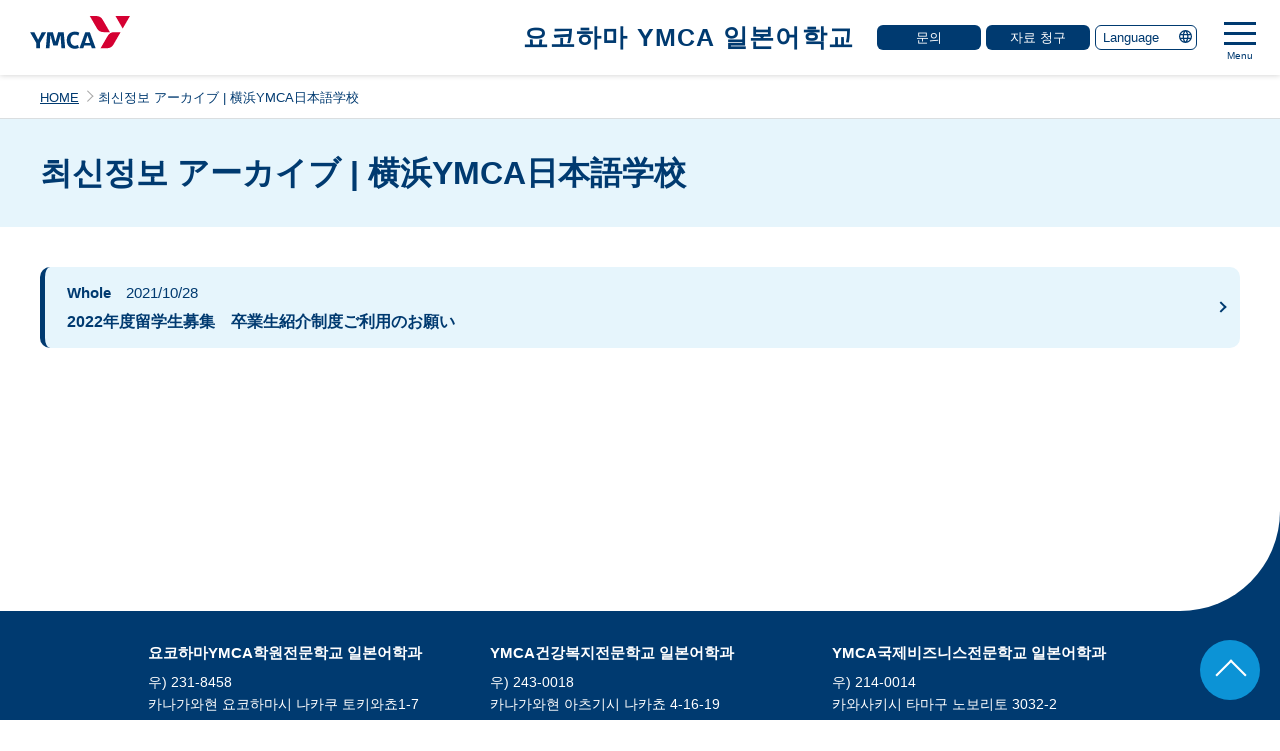

--- FILE ---
content_type: text/html; charset=UTF-8
request_url: https://jls.yokohamaymca.ac.jp/ko_news/
body_size: 7662
content:
<!doctype html>
<html>

<head>
	<meta charset="UTF-8" />
	<meta name="viewport" content="width=device-width,initial-scale=1.0" />
	<meta name="format-detection" content="telephone=no" />
	
	<meta name="description" content="" />
	<meta property="og:title" content="최신정보 アーカイブ | 横浜YMCA日本語学校요코하마 YMCA 일본어학교" />
	<meta property="og:site_name" content="" />
	<meta property="og:description" content="" />
	<meta property="og:url" content="" />
	<meta property="og:type" content="article" />
	<meta property="og:image" content="https://jls.yokohamaymca.ac.jp/ogp-image.jpg" />
	<link rel="stylesheet" href="https://jls.yokohamaymca.ac.jp/wp-content/themes/jls2021/assets/css/style-ko.css" media="all" />
<meta name='robots' content='index, follow, max-image-preview:large, max-snippet:-1, max-video-preview:-1' />

	<!-- This site is optimized with the Yoast SEO plugin v26.5 - https://yoast.com/wordpress/plugins/seo/ -->
	<title>최신정보 アーカイブ | 横浜YMCA日本語学校</title>
	<link rel="canonical" href="https://jls.yokohamaymca.ac.jp/ko_news/" />
	<meta property="og:locale" content="ja_JP" />
	<meta property="og:type" content="website" />
	<meta property="og:title" content="최신정보 アーカイブ | 横浜YMCA日本語学校" />
	<meta property="og:url" content="https://jls.yokohamaymca.ac.jp/ko_news/" />
	<meta property="og:site_name" content="横浜YMCA日本語学校" />
	<meta property="og:image" content="https://jls.yokohamaymca.ac.jp/wp-content/uploads/2021/09/home-ec-01.jpg" />
	<meta property="og:image:width" content="1382" />
	<meta property="og:image:height" content="922" />
	<meta property="og:image:type" content="image/jpeg" />
	<meta name="twitter:card" content="summary_large_image" />
	<script type="application/ld+json" class="yoast-schema-graph">{"@context":"https://schema.org","@graph":[{"@type":"CollectionPage","@id":"https://jls.yokohamaymca.ac.jp/ko_news/","url":"https://jls.yokohamaymca.ac.jp/ko_news/","name":"최신정보 アーカイブ | 横浜YMCA日本語学校","isPartOf":{"@id":"https://jls.yokohamaymca.ac.jp/#website"},"breadcrumb":{"@id":"https://jls.yokohamaymca.ac.jp/ko_news/#breadcrumb"},"inLanguage":"ja"},{"@type":"BreadcrumbList","@id":"https://jls.yokohamaymca.ac.jp/ko_news/#breadcrumb","itemListElement":[{"@type":"ListItem","position":1,"name":"ホーム","item":"https://jls.yokohamaymca.ac.jp/"},{"@type":"ListItem","position":2,"name":"최신정보"}]},{"@type":"WebSite","@id":"https://jls.yokohamaymca.ac.jp/#website","url":"https://jls.yokohamaymca.ac.jp/","name":"横浜YMCA日本語学校","description":"日本語学科｜横浜YMCA学院専門学校・YMCA健康福祉専門学校","publisher":{"@id":"https://jls.yokohamaymca.ac.jp/#organization"},"alternateName":"横浜YMCA日本語学校","potentialAction":[{"@type":"SearchAction","target":{"@type":"EntryPoint","urlTemplate":"https://jls.yokohamaymca.ac.jp/?s={search_term_string}"},"query-input":{"@type":"PropertyValueSpecification","valueRequired":true,"valueName":"search_term_string"}}],"inLanguage":"ja"},{"@type":"Organization","@id":"https://jls.yokohamaymca.ac.jp/#organization","name":"横浜YMCA日本語学校","url":"https://jls.yokohamaymca.ac.jp/","logo":{"@type":"ImageObject","inLanguage":"ja","@id":"https://jls.yokohamaymca.ac.jp/#/schema/logo/image/","url":"https://jls.yokohamaymca.ac.jp/wp-content/uploads/2023/03/ymcalogo.png","contentUrl":"https://jls.yokohamaymca.ac.jp/wp-content/uploads/2023/03/ymcalogo.png","width":512,"height":512,"caption":"横浜YMCA日本語学校"},"image":{"@id":"https://jls.yokohamaymca.ac.jp/#/schema/logo/image/"}}]}</script>
	<!-- / Yoast SEO plugin. -->


<link rel='dns-prefetch' href='//code.jquery.com' />
<link rel='dns-prefetch' href='//www.googletagmanager.com' />
<link rel="alternate" type="application/rss+xml" title="横浜YMCA日本語学校 &raquo; 최신정보 フィード" href="https://jls.yokohamaymca.ac.jp/ko_news/feed/" />
<style id='wp-emoji-styles-inline-css' type='text/css'>

	img.wp-smiley, img.emoji {
		display: inline !important;
		border: none !important;
		box-shadow: none !important;
		height: 1em !important;
		width: 1em !important;
		margin: 0 0.07em !important;
		vertical-align: -0.1em !important;
		background: none !important;
		padding: 0 !important;
	}
/*# sourceURL=wp-emoji-styles-inline-css */
</style>
<style id='wp-block-library-inline-css' type='text/css'>
:root{--wp-block-synced-color:#7a00df;--wp-block-synced-color--rgb:122,0,223;--wp-bound-block-color:var(--wp-block-synced-color);--wp-editor-canvas-background:#ddd;--wp-admin-theme-color:#007cba;--wp-admin-theme-color--rgb:0,124,186;--wp-admin-theme-color-darker-10:#006ba1;--wp-admin-theme-color-darker-10--rgb:0,107,160.5;--wp-admin-theme-color-darker-20:#005a87;--wp-admin-theme-color-darker-20--rgb:0,90,135;--wp-admin-border-width-focus:2px}@media (min-resolution:192dpi){:root{--wp-admin-border-width-focus:1.5px}}.wp-element-button{cursor:pointer}:root .has-very-light-gray-background-color{background-color:#eee}:root .has-very-dark-gray-background-color{background-color:#313131}:root .has-very-light-gray-color{color:#eee}:root .has-very-dark-gray-color{color:#313131}:root .has-vivid-green-cyan-to-vivid-cyan-blue-gradient-background{background:linear-gradient(135deg,#00d084,#0693e3)}:root .has-purple-crush-gradient-background{background:linear-gradient(135deg,#34e2e4,#4721fb 50%,#ab1dfe)}:root .has-hazy-dawn-gradient-background{background:linear-gradient(135deg,#faaca8,#dad0ec)}:root .has-subdued-olive-gradient-background{background:linear-gradient(135deg,#fafae1,#67a671)}:root .has-atomic-cream-gradient-background{background:linear-gradient(135deg,#fdd79a,#004a59)}:root .has-nightshade-gradient-background{background:linear-gradient(135deg,#330968,#31cdcf)}:root .has-midnight-gradient-background{background:linear-gradient(135deg,#020381,#2874fc)}:root{--wp--preset--font-size--normal:16px;--wp--preset--font-size--huge:42px}.has-regular-font-size{font-size:1em}.has-larger-font-size{font-size:2.625em}.has-normal-font-size{font-size:var(--wp--preset--font-size--normal)}.has-huge-font-size{font-size:var(--wp--preset--font-size--huge)}.has-text-align-center{text-align:center}.has-text-align-left{text-align:left}.has-text-align-right{text-align:right}.has-fit-text{white-space:nowrap!important}#end-resizable-editor-section{display:none}.aligncenter{clear:both}.items-justified-left{justify-content:flex-start}.items-justified-center{justify-content:center}.items-justified-right{justify-content:flex-end}.items-justified-space-between{justify-content:space-between}.screen-reader-text{border:0;clip-path:inset(50%);height:1px;margin:-1px;overflow:hidden;padding:0;position:absolute;width:1px;word-wrap:normal!important}.screen-reader-text:focus{background-color:#ddd;clip-path:none;color:#444;display:block;font-size:1em;height:auto;left:5px;line-height:normal;padding:15px 23px 14px;text-decoration:none;top:5px;width:auto;z-index:100000}html :where(.has-border-color){border-style:solid}html :where([style*=border-top-color]){border-top-style:solid}html :where([style*=border-right-color]){border-right-style:solid}html :where([style*=border-bottom-color]){border-bottom-style:solid}html :where([style*=border-left-color]){border-left-style:solid}html :where([style*=border-width]){border-style:solid}html :where([style*=border-top-width]){border-top-style:solid}html :where([style*=border-right-width]){border-right-style:solid}html :where([style*=border-bottom-width]){border-bottom-style:solid}html :where([style*=border-left-width]){border-left-style:solid}html :where(img[class*=wp-image-]){height:auto;max-width:100%}:where(figure){margin:0 0 1em}html :where(.is-position-sticky){--wp-admin--admin-bar--position-offset:var(--wp-admin--admin-bar--height,0px)}@media screen and (max-width:600px){html :where(.is-position-sticky){--wp-admin--admin-bar--position-offset:0px}}
/*wp_block_styles_on_demand_placeholder:6974814d5a8b0*/
/*# sourceURL=wp-block-library-inline-css */
</style>
<style id='classic-theme-styles-inline-css' type='text/css'>
/*! This file is auto-generated */
.wp-block-button__link{color:#fff;background-color:#32373c;border-radius:9999px;box-shadow:none;text-decoration:none;padding:calc(.667em + 2px) calc(1.333em + 2px);font-size:1.125em}.wp-block-file__button{background:#32373c;color:#fff;text-decoration:none}
/*# sourceURL=/wp-includes/css/classic-themes.min.css */
</style>
<link rel='stylesheet' id='wp-pagenavi-css' href='https://jls.yokohamaymca.ac.jp/wp-content/plugins/wp-pagenavi/pagenavi-css.css?ver=2.70' type='text/css' media='all' />
<script type="text/javascript" src="//code.jquery.com/jquery-3.6.0.min.js?ver=3.6.0" id="jquery-js"></script>

<!-- Site Kit によって追加された Google タグ（gtag.js）スニペット -->
<!-- Google アナリティクス スニペット (Site Kit が追加) -->
<script type="text/javascript" src="https://www.googletagmanager.com/gtag/js?id=GT-5TQWJZD" id="google_gtagjs-js" async></script>
<script type="text/javascript" id="google_gtagjs-js-after">
/* <![CDATA[ */
window.dataLayer = window.dataLayer || [];function gtag(){dataLayer.push(arguments);}
gtag("set","linker",{"domains":["jls.yokohamaymca.ac.jp"]});
gtag("js", new Date());
gtag("set", "developer_id.dZTNiMT", true);
gtag("config", "GT-5TQWJZD");
//# sourceURL=google_gtagjs-js-after
/* ]]> */
</script>
<meta name="generator" content="Site Kit by Google 1.167.0" /><link rel="icon" href="https://jls.yokohamaymca.ac.jp/wp-content/uploads/2023/03/cropped-ymcalogo-32x32.png" sizes="32x32" />
<link rel="icon" href="https://jls.yokohamaymca.ac.jp/wp-content/uploads/2023/03/cropped-ymcalogo-192x192.png" sizes="192x192" />
<link rel="apple-touch-icon" href="https://jls.yokohamaymca.ac.jp/wp-content/uploads/2023/03/cropped-ymcalogo-180x180.png" />
<meta name="msapplication-TileImage" content="https://jls.yokohamaymca.ac.jp/wp-content/uploads/2023/03/cropped-ymcalogo-270x270.png" />
	<script src="https://jls.yokohamaymca.ac.jp/wp-content/themes/jls2021/assets/js/jquery-3.6.0.min.js"></script>
	<script src="https://jls.yokohamaymca.ac.jp/wp-content/themes/jls2021/assets/js/jquery.s-plugins.js"></script>
</head>

<body data-rsssl=1 ontouchstart="">

<div id="fb-root"></div>
<script async defer crossorigin="anonymous" src="https://connect.facebook.net/ja_JP/sdk.js#xfbml=1&version=v12.0" nonce="yEKmpzJv"></script>

<div id="page" class="page-archive">

<header class="header">
	<h1><a href="https://jls.yokohamaymca.ac.jp/ko/home/">요코하마 YMCA 일본어학교</a></h1>
	<p><a href="https://jls.yokohamaymca.ac.jp/ko/home/"><img src="https://jls.yokohamaymca.ac.jp/wp-content/themes/jls2021/assets/img/lg-ymca.svg" alt="YMCA" /></a></p>
	<ul>
		<li><a href="https://jls.yokohamaymca.ac.jp/ko/inquiry/">문의</a></li>
		<li><a href="https://jls.yokohamaymca.ac.jp/ko/request/">자료 청구</a></li>
		<li>
			<select>
				<option selected>Language</option>
				<option value="https://jls.yokohamaymca.ac.jp//">日本語</option>
				<option value="https://jls.yokohamaymca.ac.jp/en/home/">English</option>
				<option value="https://jls.yokohamaymca.ac.jp/ko/home/">한국</option>
				<option value="https://jls.yokohamaymca.ac.jp/hans/home/">中文(简体字)</option>
				<option value="https://jls.yokohamaymca.ac.jp/hant/home/">中文(繁体字)</option>
			</select>
		</li>
	</ul>
</header>

<nav class="nav">
	<dl>
		<dt><i></i><i></i><i></i><span class="is-closed">Menu</span><span class="is-opened">Close</span></dt>
		<dd>
			<ul class="nav-main">
				<li><a href="https://jls.yokohamaymca.ac.jp/ko/home/">HOME</a>
					<ul>
						<li><a href="https://jls.yokohamaymca.ac.jp/ko/ko_news/">최신정보</a></li>
					</ul>
				</li>
				<li><a href="https://jls.yokohamaymca.ac.jp/ko/yokohama/">요코하마 YMCA학원 전문학교 일본어학과</a>
					<ul>
						<li><a href="https://jls.yokohamaymca.ac.jp/ko/yokohama/yokohama_facilities/">설비소개</a></li>
						<li><a href="https://jls.yokohamaymca.ac.jp/ko/yokohama/yokohama_message/">메시지</a></li>
						<li><a href="https://jls.yokohamaymca.ac.jp/ko/yokohama/yokohama_interview/">재학생 인터뷰</a></li>
						<li><a href="https://jls.yokohamaymca.ac.jp/ko/yokohama/yokohama_jpn_course/">일본어학과</a></li>
						<li><a href="https://jls.yokohamaymca.ac.jp/ko/yokohama/yokohama_access/">엑서스</a></li>
					</ul>
				</li>
				<li><a href="https://jls.yokohamaymca.ac.jp/ko/atsugi/">YMCA건강복지 전문학교 일본어학과</a>
					<ul>
						<li><a href="https://jls.yokohamaymca.ac.jp/ko/atsugi/atsugi_facilities/">설비소개</a></li>
						<li><a href="https://jls.yokohamaymca.ac.jp/ko/atsugi/atsugi_message/">메시지</a></li>
						<li><a href="https://jls.yokohamaymca.ac.jp/ko/atsugi/atsugi_interview/">재학생 인터뷰</a></li>
						<li><a href="https://jls.yokohamaymca.ac.jp/ko/atsugi/atsugi_jpn_course/">일본어학과</a></li>
						<li><a href="https://jls.yokohamaymca.ac.jp/ko/atsugi/atsugi_access/">오시는 길</a></li>
					</ul>
				</li>
				<li><a href="https://jls.yokohamaymca.ac.jp/ko/kawasaki/">YMCA국제 비즈니스 전문학교 일본어학과</a>
					<ul>
						<li><a href="https://jls.yokohamaymca.ac.jp/ko/kawasaki/kawasaki_facilities/">설비소개</a></li>
						<li><a href="https://jls.yokohamaymca.ac.jp/ko/kawasaki/kawasaki_message/">메시지</a></li>
						<li><a href="https://jls.yokohamaymca.ac.jp/ko/kawasaki/kawasaki_interview/">재학생 인터뷰</a></li>
						<li><a href="https://jls.yokohamaymca.ac.jp/ko/kawasaki/kawasaki_jpn_course/">일본어학과</a></li>
						<li><a href="https://jls.yokohamaymca.ac.jp/ko/kawasaki/kawasaki_access/">엑서스</a></li>
					</ul>
				</li>
				<li><em>SNS</em>
					<ul>
						<li><a href="#facebook" target="_blank">Facebook</a></li>
						<li><a href="#twitter" target="_blank">Twitter</a></li>
					</ul>
				</li>
			</ul>
		</dd>
	</dl>
</nav>

<article class="main">

	<nav class="nav-campus">
		<ul class="yokohama">
			<li><a href="https://jls.yokohamaymca.ac.jp/ko/yokohama/">TOP</a></li>
			<li><a href="https://jls.yokohamaymca.ac.jp/ko/yokohama/yokohama_facilities/">설비소개</a></li>
			<li><a href="https://jls.yokohamaymca.ac.jp/ko/yokohama/yokohama_message/">메시지</a></li>
			<li><a href="https://jls.yokohamaymca.ac.jp/ko/yokohama/yokohama_interview/">재학생 인터뷰</a></li>
			<li><a href="https://jls.yokohamaymca.ac.jp/ko/yokohama/yokohama_jpn_course/">일본어학과</a></li>
			<li><a href="https://jls.yokohamaymca.ac.jp/ko/yokohama/yokohama_access/">엑서스</a></li>
		</ul>
		<ul class="atsugi">
			<li><a href="https://jls.yokohamaymca.ac.jp/ko/atsugi/">TOP</a></li>
			<li><a href="https://jls.yokohamaymca.ac.jp/ko/atsugi/atsugi_facilities/">설비소개</a></li>
			<li><a href="https://jls.yokohamaymca.ac.jp/ko/atsugi/atsugi_message/">메시지</a></li>
			<li><a href="https://jls.yokohamaymca.ac.jp/ko/atsugi/atsugi_interview/">재학생 인터뷰</a></li>
			<li><a href="https://jls.yokohamaymca.ac.jp/ko/atsugi/atsugi_jpn_course/">일본어학과</a></li>
			<li><a href="https://jls.yokohamaymca.ac.jp/ko/atsugi/atsugi_access/">엑서스</a></li>
		</ul>
		<ul class="kawasaki">
			<li><a href="https://jls.yokohamaymca.ac.jp/ko/kawasaki/">TOP</a></li>
			<li><a href="https://jls.yokohamaymca.ac.jp/ko/kawasaki/kawasaki_facilities/">설비소개</a></li>
			<li><a href="https://jls.yokohamaymca.ac.jp/ko/kawasaki/kawasaki_message/">메시지</a></li>
			<li><a href="https://jls.yokohamaymca.ac.jp/ko/kawasaki/kawasaki_interview/">재학생 인터뷰</a></li>
			<li><a href="https://jls.yokohamaymca.ac.jp/ko/kawasaki/kawasaki_jpn_course/">일본어학과</a></li>
			<li><a href="https://jls.yokohamaymca.ac.jp/ko/kawasaki/kawasaki_access/">엑서스</a></li>
		</ul>
	</nav>




	<header class="pagetitle">
		<p class="topicpath"><a href="https://jls.yokohamaymca.ac.jp/ko/home/">HOME</a><i></i><em>최신정보 アーカイブ | 横浜YMCA日本語学校</em></p>
		<h2>최신정보 アーカイブ | 横浜YMCA日本語学校</h2>
	</header>

	<section>	
		<ul class="posts">
			<li><a href="https://jls.yokohamaymca.ac.jp/ko_news/2022%e5%b9%b4%e5%ba%a6%e7%95%99%e5%ad%a6%e7%94%9f%e5%8b%9f%e9%9b%86%e3%80%80%e5%8d%92%e6%a5%ad%e7%94%9f%e7%b4%b9%e4%bb%8b%e5%88%b6%e5%ba%a6%e3%81%94%e5%88%a9%e7%94%a8%e3%81%ae%e3%81%8a%e9%a1%98/" class="whole"><span><b>Whole</b><time>2021/10/28</time></span><em>2022年度留学生募集　卒業生紹介制度ご利用のお願い</em></a></li>

		</ul>
	</section>

	<aside class="relation whole">
		<ul>
			<li><a href="https://www.yokohamaymca.org/" target="_blank"><img src="https://www.yokohamaymca.ac.jp/jls-test/wp-content/uploads/sites/6/2021/09/banner-ymca.gif" alt="" /></a></li>
			<li><a href="https://www.yokohamaymca.org/facility/fujisan-global/" target="_blank"><img src="https://www.yokohamaymca.ac.jp/jls-test/wp-content/uploads/sites/6/2021/10/banner-fujisan.gif" alt="" /></a></li>
			<li><a href="https://www.yokohamaymca.ac.jp/support-covid19/" target="_blank"><img src="https://www.yokohamaymca.ac.jp/jls-test/wp-content/uploads/sites/6/2021/10/banner-covid19.png" alt="" /></a></li>
		</ul>
	</aside>
	<aside class="relation yokohama">
		<ul>
			<li><a href="https://www.yokohamaymca.org/" target="_blank"><img src="https://www.yokohamaymca.ac.jp/jls-test/wp-content/uploads/sites/6/2021/09/banner-ymca.gif" alt="" /></a></li>
			<li><a href="https://www.yokohamaymca.org/facility/fujisan-global/" target="_blank"><img src="https://www.yokohamaymca.ac.jp/jls-test/wp-content/uploads/sites/6/2021/10/banner-fujisan.gif" alt="" /></a></li>
			<li><a href="https://www.yokohamaymca.ac.jp/support-covid19/" target="_blank"><img src="https://www.yokohamaymca.ac.jp/jls-test/wp-content/uploads/sites/6/2021/10/banner-covid19.png" alt="" /></a></li>
		</ul>
		<dl>
			<dt>Facebook</dt>
			<dd>
				<div class="fb-page" data-href="https://www.facebook.com/ymcagakuinjls" data-tabs="timeline" data-width="500" data-height="400" data-small-header="true" data-adapt-container-width="true" data-hide-cover="false" data-show-facepile="false"><blockquote cite="https://www.facebook.com/ymcagakuinjls" class="fb-xfbml-parse-ignore"><a href="https://www.facebook.com/ymcagakuinjls">横浜ymca学院専門学校日本語学科・国際情報ビジネス科</a></blockquote></div>
			</dd>
		</dl>
	</aside>
	<aside class="relation atsugi">
		<ul>
			<li><a href="https://www.yokohamaymca.org/" target="_blank"><img src="https://www.yokohamaymca.ac.jp/jls-test/wp-content/uploads/sites/6/2021/09/banner-ymca.gif" alt="" /></a></li>
			<li><a href="https://www.yokohamaymca.org/facility/fujisan-global/" target="_blank"><img src="https://www.yokohamaymca.ac.jp/jls-test/wp-content/uploads/sites/6/2021/10/banner-fujisan.gif" alt="" /></a></li>
			<li><a href="https://www.yokohamaymca.ac.jp/support-covid19/" target="_blank"><img src="https://www.yokohamaymca.ac.jp/jls-test/wp-content/uploads/sites/6/2021/10/banner-covid19.png" alt="" /></a></li>
		</ul>
		<dl>
			<dt>Twitter</dt>
			<dd>
				<a class="twitter-timeline" data-height="400" href="https://twitter.com/YMCA_kenko?ref_src=twsrc%5Etfw">Tweets by YMCA_kenko</a> <script async src="https://platform.twitter.com/widgets.js" charset="utf-8"></script>
			</dd>
		</dl>
	</aside>
	<aside class="relation kawasaki">
		<ul>
			<li><a href="https://www.yokohamaymca.org/" target="_blank"><img src="https://www.yokohamaymca.ac.jp/jls-test/wp-content/uploads/sites/6/2021/09/banner-ymca.gif" alt="" /></a></li>
			<li><a href="https://www.yokohamaymca.org/facility/fujisan-global/" target="_blank"><img src="https://www.yokohamaymca.ac.jp/jls-test/wp-content/uploads/sites/6/2021/10/banner-fujisan.gif" alt="" /></a></li>
			<li><a href="https://www.yokohamaymca.ac.jp/support-covid19/" target="_blank"><img src="https://www.yokohamaymca.ac.jp/jls-test/wp-content/uploads/sites/6/2021/10/banner-covid19.png" alt="" /></a></li>
		</ul>
		<dl>
			<dt>Twitter</dt>
			<dd>
				<a class="twitter-timeline" data-height="400" href="https://twitter.com/YMCA_biz?ref_src=twsrc%5Etfw">Tweets by YMCA_biz</a> <script async src="https://platform.twitter.com/widgets.js" charset="utf-8"></script>
			</dd>
		</dl>
	</aside>

</article>

<footer class="footer">
	<ul>
		<li>
			<em>요코하마YMCA학원전문학교 일본어학과</em>
			<span>우) 231-8458<br />
			카나가와현 요코하마시 나카쿠 토키와쵸1-7<br />
			Tel 045-661-0080 / Fax 045-651-0223<br />
			E-mail <a href="mailto:gakuin-jl@yokohamaymca.org">gakuin-jl@yokohamaymca.org</a></span>
			<span>접수 : 평일, 토요일 9:00-17:00<br />
			( 휴무: 일요일, 국경일, 여름휴가, 연말연시 )</span>
			<span><a href="https://jls.yokohamaymca.ac.jp/ko/yokohama/" class="button-W">요코하마 TOP</a></span>
		</li>
		<li>
			<em>YMCA건강복지전문학교 일본어학과</em>
			<span>우) 243-0018<br />
			카나가와현 아츠기시 나카쵸 4-16-19<br />
			Tel 046-223-1441 / Fax 046-223-2101<br />
			E-mail <a href="mailto:kenko-jl@yokohamaymca.org">kenko-jl@yokohamaymca.org</a></span>
			<span>접수 : 평일, 토요일 9:00-17:00<br />
			( 휴무: 일요일, 국경일, 여름휴가, 연말연시 )</span>
			<span><a href="https://jls.yokohamaymca.ac.jp/ko/atsugi/" class="button-W">아츠기 TOP</a></span>
		</li>
		<li>
			<em>YMCA국제비즈니스전문학교 일본어학과</em>
			<span>우) 214-0014<br />
			카와사키시 타마구 노보리토 3032-2<br />
			Tel 044-932-2015 / Fax 044-933-3202<br />
			E-mail <a href="mailto:ymbiz@yokohamaymca.org">ymbiz@yokohamaymca.org</a></span>
			<span>접수 : 평일, 토요일 9:00-17:00<br />
			( 휴무: 일요일, 국경일, 여름휴가, 연말연시 )</span>
			<span><a href="https://jls.yokohamaymca.ac.jp/ko/kawasaki/" class="button-W">카와사키 TOP</a></span>
		</li>
		<li>
			<em>요코하마 YMCA 칼리지 그룹</em>
			<span><a href="http://www.yokohamaymca.ac.jp/" target="_blank">요코하마 YMCA College group</a></span>
			<span><a href="http://www.yokohamaymca.org/" target="_blank">요코하마 YMCA</a></span>
			<span><a href="https://www.yokohamaymca.org/facility/fujisan-global/" target="_blank">후지산 YMCA Global Eco Village</a></span>
		</li>
	</ul>
	<p>© YOKOHAMA YMCA COLLEGE GROUP. All Rights Reserved.</p>
	<p class="nav-up"><a href="#page"></a></p>
</footer>

</div>

<script type="speculationrules">
{"prefetch":[{"source":"document","where":{"and":[{"href_matches":"/*"},{"not":{"href_matches":["/wp-*.php","/wp-admin/*","/wp-content/uploads/*","/wp-content/*","/wp-content/plugins/*","/wp-content/themes/jls2021/*","/*\\?(.+)"]}},{"not":{"selector_matches":"a[rel~=\"nofollow\"]"}},{"not":{"selector_matches":".no-prefetch, .no-prefetch a"}}]},"eagerness":"conservative"}]}
</script>
<script id="wp-emoji-settings" type="application/json">
{"baseUrl":"https://s.w.org/images/core/emoji/17.0.2/72x72/","ext":".png","svgUrl":"https://s.w.org/images/core/emoji/17.0.2/svg/","svgExt":".svg","source":{"concatemoji":"https://jls.yokohamaymca.ac.jp/wp-includes/js/wp-emoji-release.min.js?ver=6.9"}}
</script>
<script type="module">
/* <![CDATA[ */
/*! This file is auto-generated */
const a=JSON.parse(document.getElementById("wp-emoji-settings").textContent),o=(window._wpemojiSettings=a,"wpEmojiSettingsSupports"),s=["flag","emoji"];function i(e){try{var t={supportTests:e,timestamp:(new Date).valueOf()};sessionStorage.setItem(o,JSON.stringify(t))}catch(e){}}function c(e,t,n){e.clearRect(0,0,e.canvas.width,e.canvas.height),e.fillText(t,0,0);t=new Uint32Array(e.getImageData(0,0,e.canvas.width,e.canvas.height).data);e.clearRect(0,0,e.canvas.width,e.canvas.height),e.fillText(n,0,0);const a=new Uint32Array(e.getImageData(0,0,e.canvas.width,e.canvas.height).data);return t.every((e,t)=>e===a[t])}function p(e,t){e.clearRect(0,0,e.canvas.width,e.canvas.height),e.fillText(t,0,0);var n=e.getImageData(16,16,1,1);for(let e=0;e<n.data.length;e++)if(0!==n.data[e])return!1;return!0}function u(e,t,n,a){switch(t){case"flag":return n(e,"\ud83c\udff3\ufe0f\u200d\u26a7\ufe0f","\ud83c\udff3\ufe0f\u200b\u26a7\ufe0f")?!1:!n(e,"\ud83c\udde8\ud83c\uddf6","\ud83c\udde8\u200b\ud83c\uddf6")&&!n(e,"\ud83c\udff4\udb40\udc67\udb40\udc62\udb40\udc65\udb40\udc6e\udb40\udc67\udb40\udc7f","\ud83c\udff4\u200b\udb40\udc67\u200b\udb40\udc62\u200b\udb40\udc65\u200b\udb40\udc6e\u200b\udb40\udc67\u200b\udb40\udc7f");case"emoji":return!a(e,"\ud83e\u1fac8")}return!1}function f(e,t,n,a){let r;const o=(r="undefined"!=typeof WorkerGlobalScope&&self instanceof WorkerGlobalScope?new OffscreenCanvas(300,150):document.createElement("canvas")).getContext("2d",{willReadFrequently:!0}),s=(o.textBaseline="top",o.font="600 32px Arial",{});return e.forEach(e=>{s[e]=t(o,e,n,a)}),s}function r(e){var t=document.createElement("script");t.src=e,t.defer=!0,document.head.appendChild(t)}a.supports={everything:!0,everythingExceptFlag:!0},new Promise(t=>{let n=function(){try{var e=JSON.parse(sessionStorage.getItem(o));if("object"==typeof e&&"number"==typeof e.timestamp&&(new Date).valueOf()<e.timestamp+604800&&"object"==typeof e.supportTests)return e.supportTests}catch(e){}return null}();if(!n){if("undefined"!=typeof Worker&&"undefined"!=typeof OffscreenCanvas&&"undefined"!=typeof URL&&URL.createObjectURL&&"undefined"!=typeof Blob)try{var e="postMessage("+f.toString()+"("+[JSON.stringify(s),u.toString(),c.toString(),p.toString()].join(",")+"));",a=new Blob([e],{type:"text/javascript"});const r=new Worker(URL.createObjectURL(a),{name:"wpTestEmojiSupports"});return void(r.onmessage=e=>{i(n=e.data),r.terminate(),t(n)})}catch(e){}i(n=f(s,u,c,p))}t(n)}).then(e=>{for(const n in e)a.supports[n]=e[n],a.supports.everything=a.supports.everything&&a.supports[n],"flag"!==n&&(a.supports.everythingExceptFlag=a.supports.everythingExceptFlag&&a.supports[n]);var t;a.supports.everythingExceptFlag=a.supports.everythingExceptFlag&&!a.supports.flag,a.supports.everything||((t=a.source||{}).concatemoji?r(t.concatemoji):t.wpemoji&&t.twemoji&&(r(t.twemoji),r(t.wpemoji)))});
//# sourceURL=https://jls.yokohamaymca.ac.jp/wp-includes/js/wp-emoji-loader.min.js
/* ]]> */
</script>
</body>
</html>


--- FILE ---
content_type: text/css
request_url: https://jls.yokohamaymca.ac.jp/wp-content/themes/jls2021/assets/css/style-ko.css
body_size: 264
content:
/*---------------------------------------------

Style CSS (Korean)

for yokohamaymca.ac.jp/jls/
coded by d-spica at 2021-09-03

---------------------------------------------*/
@import url("https://fonts.googleapis.com/css2?family=Noto+Sans+KR:wght@400;700&display=swap");
@import "set.css";
@import "base.css";
@import "parts.css";/*# sourceMappingURL=style-ko.css.map */

--- FILE ---
content_type: text/css
request_url: https://jls.yokohamaymca.ac.jp/wp-content/themes/jls2021/assets/css/set.css
body_size: 767
content:
/*---------------------------------------------

Set CSS

for yokohamaymca.ac.jp/jls/
coded by d-spica at 2021-09-03
imported to "style.scss"

---------------------------------------------*/
/* Reset */
body, header, hgroup, main, section, article, aside, nav, footer, main, figure, figcaption, picture, div,
h1, h2, h3, h4, h5, h6, p, dl, dt, dd, ul, ol, li, hr,
blockquote, pre, table, caption, th, td, address,
form, fieldset, legend, object {
  margin: 0;
  padding: 0;
}

h1, h2, h3, h4, h5, h6, pre, table, code, kbd, samp, acronym, time, input, textarea, select {
  font-size: 100%;
}

a, ins, u {
  text-decoration: none;
}

h1, h2, h3, h4, h5, h6, strong, b {
  font-weight: inherit;
}

address, em, i, b, cite, dfn, var {
  font-style: normal;
}

fieldset {
  border: none;
}

input, textarea {
  font-family: inherit;
  font-weight: normal;
}

input, button {
  margin: 0;
  vertical-align: middle;
}

img {
  border: none;
  max-width: 100%;
  height: auto;
  vertical-align: bottom;
}

picture, video {
  vertical-align: bottom;
}

mark {
  background: none;
}

a, input, button, textarea {
  outline: none;
}

[type=text], [type=email], [type=tel], [type=submit], select, textarea, button {
  -webkit-appearance: none;
  -moz-appearance: none;
  appearance: none;
  border: none;
  outline: none;
  background: none;
}

/* Setting */
ul {
  list-style-position: outside;
  list-style-type: none;
}

ol {
  list-style-position: outside;
}

table {
  border-collapse: collapse;
}

/* Set Var */
:root {
  --font-color: #003A70;
  --key-color: #003A70;
  --light-color:#4776A3;
  --sub-color: #0C93D6;
  --point-color: #D50032;
  --bg-color: #E6F5FC;
  --border-color: #DADEE0;
  --line-color: #E6EAED;
  --speed-fast: 0.3s;
  --speed-nomal: 0.6s;
  --speed-slow: 1s;
  --sans-font: "Noto Sans JP", sans-serif;
}/*# sourceMappingURL=set.css.map */

--- FILE ---
content_type: text/css
request_url: https://jls.yokohamaymca.ac.jp/wp-content/themes/jls2021/assets/css/base.css
body_size: 2859
content:
/*---------------------------------------------

Base CSS

for yokohamaymca.ac.jp/jls/
coded by d-spica at 2021-09-03
imported to "style.scss"

---------------------------------------------*/
html {
  background: #FFF;
  line-height: 1.4;
  font-family: var(--sans-font);
  font-weight: 400;
  font-size: min(calc(2vw + 10.6px), 20px);
  color: var(--font-color);
  scroll-behavior: smooth;
}

body {
  -webkit-text-size-adjust: 100%;
}

hr {
  visibility: hidden;
  height: 0;
  clear: both;
}

a {
  text-underline-offset: 0.2em;
  color: inherit;
  transition: var(--speed-fast);
}
a:hover {
  opacity: 0.6;
}

.obp-S,
.obp-M,
.obp-L {
  display: none;
}

header.header {
  position: relative;
  box-shadow: 0 0 0.3rem rgba(0, 0, 0, 0.2);
  background-color: #FFF;
  padding-top: 3rem;
}
header.header h1 {
  margin-bottom: 0.5rem;
  letter-spacing: 0.05em;
  text-align: center;
  font-size: 1.25rem;
  font-weight: 700;
}
header.header p {
  position: absolute;
  top: 0.8rem;
  left: 1rem;
  width: 5rem;
}
header.header ul {
  display: flex;
  justify-content: center;
  align-items: center;
  border-top: solid 1px var(--line-color);
  padding: 0.7rem;
  font-size: 0.65rem;
}
header.header li {
  margin: 0 0.2em;
}
header.header li a {
  display: inline-block;
  border-radius: 0.3rem;
  background-color: var(--key-color);
  padding: 0.3em 0.5em;
  min-width: 7em;
  text-align: center;
  color: #FFF;
}
header.header li select {
  border-radius: 0.3rem;
  line-height: inherit;
  border: solid 1px;
  background: #FFF url("../img/ic-language.svg") no-repeat 96% 50%/1em auto;
  padding: calc(0.3em - 1px) 1.6em calc(0.3em - 1px) 0.5em;
  color: inherit;
  min-width: 7em;
}

nav.nav dt {
  position: fixed;
  top: 0;
  right: 0rem;
  z-index: 9;
  border-bottom-left-radius: 0.5rem;
  background-color: #FFF;
  padding: 0.7rem 1.2rem;
  width: 1.6rem;
  height: 1.6rem;
  cursor: pointer;
}
nav.nav dt i {
  position: absolute;
  top: calc(45% - 1.5px);
  right: calc(50% - 0.8rem);
  display: block;
  background-color: var(--key-color);
  width: 1.6rem;
  height: 3px;
  transition: var(--speed-fast);
}
nav.nav dt i:nth-child(1) {
  transform: translateY(-0.5rem);
}
nav.nav dt i:nth-child(3) {
  transform: translateY(0.5rem);
}
nav.nav dt span {
  display: block;
  position: absolute;
  bottom: 0.3em;
  left: 0;
  width: 4rem;
  text-align: center;
  white-space: nowrap;
  font-size: 10px;
}
nav.nav dt .is-opened {
  display: none;
}
nav.nav dd {
  position: fixed;
  top: 0;
  right: 0;
  z-index: 8;
  overflow: auto;
  box-sizing: border-box;
  background-color: #FFF;
  padding: 3rem 1rem 1rem;
  width: 100%;
  height: 100vh;
  font-size: 0.75rem;
  transform: translateX(100%);
  transition: var(--speed-fast);
}
nav.nav dd .nav-main {
  display: flex;
  flex-wrap: wrap;
  justify-content: center;
  padding: 1rem;
  font-size: 0.75rem;
}
nav.nav dd .nav-main > li {
  margin: 0 1em 2em;
  border-top: solid 1px;
  padding-top: 0.5em;
  width: 15rem;
}
nav.nav dd .nav-main > li > a, nav.nav dd .nav-main > li em {
  display: block;
  font-size: 0.8rem;
  font-weight: 700;
}
nav.nav dd .nav-main > li em {
  display: block;
  position: relative;
  cursor: pointer;
}
nav.nav dd .nav-main > li ul {
  padding-top: 0.1em;
  padding-left: 1em;
}
nav.nav dd .nav-main > li ul li {
  margin-top: 0.8em;
}
nav.nav dd .nav-sub {
  display: flex;
  margin: 0 auto;
  padding: 1.5rem 1.5rem;
  max-width: 12rem;
  color: #FFF;
}
nav.nav dd .nav-sub li {
  min-width: 2rem;
}
nav.nav dd .nav-sub li a {
  white-space: nowrap;
}
nav.nav dd .nav-sub li a img {
  width: 0.8rem;
  vertical-align: middle;
}
nav.nav a:hover {
  opacity: 0.6;
}
nav.nav .is-opened dt i:nth-child(1) {
  transform: translateY(0) rotate(-45deg);
}
nav.nav .is-opened dt i:nth-child(2) {
  transform: scaleX(0);
}
nav.nav .is-opened dt i:nth-child(3) {
  transform: translateY(0) rotate(45deg);
}
nav.nav .is-opened dt .is-opened {
  display: block;
}
nav.nav .is-opened dt .is-closed {
  display: none;
}
nav.nav .is-opened dd {
  transform: translateX(0);
}

article.main {
  margin: 0 auto;
  padding: 0 1rem;
  max-width: 1200px;
}
article.main > section {
  margin: 2rem 0 3rem;
  font-size: 0.75rem;
}

nav.nav-campus {
  position: relative;
  margin: 0 -1rem;
  padding: 0.5rem;
  font-size: 0.75rem;
}
nav.nav-campus::before {
  content: "";
  display: block;
  position: absolute;
  top: 0;
  left: calc(50% - 50vw);
  z-index: -1;
  background-color: var(--bg-color);
  width: 100vw;
  height: 100%;
}
nav.nav-campus::after {
  content: "";
  position: absolute;
  bottom: 0;
  left: calc(50% - 50vw);
  z-index: -1;
  background-color: #FFF;
  width: 100vw;
  height: 1px;
}
nav.nav-campus ul {
  display: flex;
  flex-wrap: wrap;
  justify-content: center;
  margin-bottom: -0.5em;
  display: none;
}
nav.nav-campus ul li {
  margin: 0 0.2em 0.5em;
}
nav.nav-campus ul li a {
  display: block;
  border-radius: 0.3rem;
  padding: 0.5em;
  text-align: center;
  font-weight: 700;
}
nav.nav-campus ul li a:hover, nav.nav-campus ul li a.current {
  background-color: #FFF;
  opacity: 1;
}

.page-langtop nav.nav-campus, .page-news nav.nav-campus, .page-archive nav.nav-campus, .page-inquiry nav.nav-campus, .page-request nav.nav-campus {
  display: none;
}

.page-yokohama nav.nav-campus ul.yokohama {
  display: flex;
}

.page-atsugi nav.nav-campus ul.atsugi {
  display: flex;
}

.page-kawasaki nav.nav-campus ul.kawasaki {
  display: flex;
}

header.pagetitle p.topicpath {
  position: relative;
  padding: 0.8em 0 0.6em;
  line-height: 2;
  font-size: 0.65rem;
}
header.pagetitle p.topicpath::before {
  content: "";
  position: absolute;
  bottom: 0;
  left: calc(50% - 50vw);
  z-index: -1;
  background-color: var(--border-color);
  width: 100vw;
  height: 1px;
}
header.pagetitle p.topicpath i {
  display: inline-block;
  margin: 0 0.5em 0 0.4em;
}
header.pagetitle p.topicpath i::after {
  content: "";
  display: block;
  margin: 0.2em 0;
  border-top: solid 1px #AAA;
  border-right: solid 1px #AAA;
  width: 0.5em;
  height: 0.5em;
  transform: rotate(45deg);
}
header.pagetitle p.topicpath a {
  display: inline-block;
  text-decoration: underline;
}
header.pagetitle p.topicpath a:hover {
  text-decoration: none;
}
header.pagetitle h2 {
  position: relative;
  padding: 1em 0;
  font-size: 1.6rem;
  font-weight: 700;
}
header.pagetitle h2::before {
  content: "";
  position: absolute;
  bottom: 0;
  left: calc(50% - 50vw);
  z-index: -1;
  background-color: var(--bg-color);
  width: 100vw;
  height: 100%;
}

.page-langtop header.pagetitle {
  display: none;
}

.page-campustop header.pagetitle p.topicpath {
  display: none;
}

aside.relation {
  display: flex;
  flex-wrap: wrap;
  justify-content: center;
  align-items: center;
  margin: 3rem -1rem 0;
  font-size: 0.75rem;
}
aside.relation ul {
  margin: 0 1rem 1rem;
  width: calc(100% - 2rem);
}
aside.relation li {
  margin-bottom: 1rem;
}
aside.relation dl {
  margin: 0 1rem;
  width: calc(100% - 2rem);
}
aside.relation dt {
  background-color: var(--key-color);
  padding: 0.5em 1em;
  font-size: 0.8rem;
  font-weight: 700;
  color: #FFF;
}
aside.relation dd {
  border: solid 1px var(--key-color);
}
aside.relation dd .fb_iframe_widget {
  width: 100%;
  height: 20rem;
}
aside.relation.yokohama, aside.relation.atsugi, aside.relation.kawasaki {
  display: none;
}

.page-inquiry aside.relation.whole, .page-request aside.relation.whole {
  display: none;
}

.page-yokohama aside.relation.whole {
  display: none;
}
.page-yokohama aside.relation.yokohama {
  display: flex;
}

.page-atsugi aside.relation.whole {
  display: none;
}
.page-atsugi aside.relation.atsugi {
  display: flex;
}

.page-kawasaki aside.relation.whole {
  display: none;
}
.page-kawasaki aside.relation.kawasaki {
  display: flex;
}

footer.footer {
  position: relative;
  background-color: var(--key-color);
  padding: 6.5rem 1rem 2rem;
  color: #FFF;
}
footer.footer::before {
  content: "";
  display: block;
  position: absolute;
  top: 0;
  right: 0;
  border-bottom-right-radius: 5rem;
  background-color: #FFF;
  width: 100%;
  height: 5rem;
}
footer.footer ul {
  display: flex;
  flex-wrap: wrap;
  justify-content: center;
  line-height: 1.6;
  font-size: 0.7rem;
}
footer.footer li {
  margin: 0 1.5em 2em;
  width: 15rem;
}
footer.footer li em {
  display: block;
  margin-bottom: 0.4em;
  font-size: 0.75rem;
  font-weight: 700;
}
footer.footer li span {
  display: block;
  margin-bottom: 0.6em;
}
footer.footer li a {
  text-decoration: underline;
}
footer.footer li .button-W {
  border: solid 1px #FFF;
  text-decoration: none;
}
footer.footer p {
  text-align: center;
  font-size: 0.6rem;
}
footer.footer .nav-up {
  position: fixed;
  bottom: 1rem;
  right: 1rem;
}
footer.footer .nav-up a {
  display: block;
  border-radius: 1.5rem;
  background-color: var(--sub-color);
  width: 3rem;
  height: 3rem;
}
footer.footer .nav-up a::after {
  content: "";
  display: block;
  position: absolute;
  top: calc(50% - 0.3rem);
  left: calc(50% - 0.5rem);
  border-top: solid 2px #FFF;
  border-right: solid 2px #FFF;
  width: 1rem;
  height: 1rem;
  transform: rotate(-45deg);
}
footer.footer a:hover {
  opacity: 0.6;
}

@media all and (min-width: 480px) {
  aside.relation {
    margin: 3rem auto 0;
    max-width: 22rem;
  }
}
@media all and (min-width: 560px) {
  .obp-S {
    display: inline-block;
  }

  .ubp-S {
    display: none;
  }

  header.header {
    padding-top: 1rem;
  }
  header.header h1 {
    margin-bottom: 0.75rem;
  }
}
@media all and (min-width: 720px) {
  aside.relation {
    margin: 3rem -1rem 0;
    max-width: none;
  }
  aside.relation ul {
    margin: 0 1rem -1rem;
    width: calc(50% - 2rem);
  }
  aside.relation dl {
    width: calc(50% - 2rem);
  }
}
@media all and (min-width: 880px) {
  .obp-M {
    display: inline-block;
  }

  .ubp-M {
    display: none;
  }

  #page {
    padding-top: 3.75rem;
  }

  header.header {
    display: flex;
    justify-content: flex-end;
    align-items: center;
    position: fixed;
    top: 0;
    left: 0;
    z-index: 8;
    box-sizing: border-box;
    padding: 1rem 4rem 1rem 9rem;
    width: 100%;
  }
  header.header h1 {
    margin-bottom: 0;
    margin-right: 1rem;
  }
  header.header p {
    left: 1.5rem;
  }
  header.header ul {
    border-top: none;
    padding: 0;
    font-size: 0.65rem;
  }

  nav.nav dt {
    top: 0.3rem;
  }
  nav.nav dd {
    z-index: 8;
  }

  article.main {
    padding: 0 2rem;
  }

  nav.nav-campus {
    margin: 0 -2rem;
  }
  nav.nav-campus ul li {
    min-width: 8em;
  }
  nav.nav-campus ul li a {
    padding: 1em;
  }

  aside.relation {
    margin: 3rem auto 0;
    max-width: 44rem;
  }

  footer.footer li:last-child {
    display: flex;
    justify-content: center;
    width: 100%;
  }
  footer.footer li:last-child em, footer.footer li:last-child span {
    margin: 0 0.75em 0;
  }
}
@media all and (min-width: 1080px) {
  .obp-L {
    display: inline-block;
  }

  .ubp-L {
    display: none;
  }
}/*# sourceMappingURL=base.css.map */

--- FILE ---
content_type: text/css
request_url: https://jls.yokohamaymca.ac.jp/wp-content/themes/jls2021/assets/css/parts.css
body_size: 3594
content:
@charset "UTF-8";
/*---------------------------------------------

Parts CSS

for yokohamaymca.ac.jp/jls/
coded by d-spica at 2021-09-11
imported to "style.scss"

---------------------------------------------*/
figure.eyecatch_slider {
  position: relative;
  margin: -2rem calc(50% - 50vw) 3rem;
}
figure.eyecatch_slider ul {
  overflow: hidden;
  position: relative;
  height: 15rem;
}
figure.eyecatch_slider ul li {
  display: flex;
  align-items: center;
  overflow: hidden;
  position: absolute;
  top: 0;
  left: 0;
  z-index: -1;
  box-sizing: border-box;
  border-bottom-right-radius: 5rem;
  padding-left: calc(6% + 1rem);
  width: 100%;
  height: 100%;
  transition: var(--speed-fast);
}
figure.eyecatch_slider ul li img {
  position: absolute;
  top: 0;
  left: 0;
  z-index: -1;
  width: 100%;
  height: 100%;
  -o-object-fit: cover;
     object-fit: cover;
}
figure.eyecatch_slider ul li.before2 {
  transform: translateX(-100%);
}
figure.eyecatch_slider ul li.before {
  z-index: 0;
  transform: translateX(-100%);
}
figure.eyecatch_slider ul li.current {
  z-index: 0;
  transform: translateX(0);
}
figure.eyecatch_slider ul li.after {
  z-index: 0;
  transform: translateX(100%);
}
figure.eyecatch_slider ul li.after2 {
  transform: translateX(100%);
}
figure.eyecatch_slider ul span {
  display: block;
  line-height: 1.8;
  font-size: 1.5rem;
  font-weight: 700;
  -webkit-text-stroke: 1px rgba(255, 255, 255, 0.5);
  text-stroke: 1px rgba(255, 255, 255, 0.5);
}
figure.eyecatch_slider p.prev {
  position: absolute;
  top: calc(50% - 2rem);
  left: 0.5rem;
  padding: 0.5rem;
  filter: drop-shadow(0 0 1px white);
  cursor: pointer;
}
figure.eyecatch_slider p.prev::before {
  content: "";
  display: block;
  border-top: solid 3px;
  border-left: solid 3px;
  width: 1.5rem;
  height: 1.5rem;
  transform: rotate(-45deg);
}
figure.eyecatch_slider p.next {
  position: absolute;
  top: calc(50% - 2rem);
  right: 0.5rem;
  padding: 0.5rem;
  filter: drop-shadow(0 0 1px white);
  cursor: pointer;
}
figure.eyecatch_slider p.next::before {
  content: "";
  display: block;
  border-top: solid 3px;
  border-right: solid 3px;
  width: 1.5rem;
  height: 1.5rem;
  transform: rotate(45deg);
}
figure.eyecatch_slider p.dots {
  margin-top: 0.5rem;
  text-align: center;
}
figure.eyecatch_slider p.dots i {
  display: inline-block;
  margin: 0 0.4rem;
  border-radius: 0.2rem;
  background-color: var(--key-color);
  width: 0.4rem;
  height: 0.4rem;
  opacity: 0.4;
  cursor: pointer;
}
figure.eyecatch_slider p.dots i.current {
  opacity: 1;
}

.page-langtop figure.eyecatch_slider ul {
  height: 20rem;
}

h3 {
  margin-bottom: 1.5em;
  font-size: 1.25rem;
  font-weight: 700;
}
h3.large {
  font-size: 1.5rem;
}
h3.small {
  font-size: 1rem;
}
h3.underline {
  margin-right: auto;
  border-bottom: solid 2px var(--point-color);
  padding-bottom: 0.2em;
}

ul.cards {
  display: flex;
  flex-wrap: wrap;
  margin: 0 -1em;
}
ul.cards li {
  position: relative;
  margin: 0 1em 3em;
  width: calc(100% - 2em);
}
ul.cards li b {
  display: block;
  position: absolute;
  top: 0;
  left: 0;
  border-bottom-right-radius: 100%;
  background-color: var(--point-color);
  padding: 0.7em 1.2em 1.2em 0.7em;
  width: 1em;
  line-height: 1;
  text-align: center;
  font-weight: 700;
  color: #FFF;
}
ul.cards li i {
  display: block;
  overflow: hidden;
  border-radius: 2.5rem 0 2.5rem 0;
}
ul.cards li i img {
  width: 100%;
  transition: var(--speed-fast);
}
ul.cards li em {
  display: block;
  margin: 0.75em 0 0.5em;
  font-size: 0.9rem;
  font-weight: 700;
}
ul.cards li span {
  display: block;
  margin-top: 0.5em;
  line-height: 1.8;
  text-align: justify;
}
ul.cards li a {
  display: block;
}
ul.cards li a:hover i img {
  transform: scale(1.2);
}

figure.map {
  margin-bottom: 3em;
}
figure.map iframe {
  width: 100%;
  height: 20rem;
}

figure.movie {
  margin-bottom: 2em;
  text-align: center;
}
figure.movie video {
  background-color: #EEE;
}

figure.image {
  overflow: hidden;
  margin-bottom: 2em;
  border-radius: 2.5rem 0 2.5rem 0;
  text-align: center;
}

p.nomal {
  margin-bottom: 2em;
  line-height: 1.8;
  text-align: justify;
}
p.nomal a {
  text-decoration: underline;
  text-underline-offset: 0.2em;
  color: var(--sub-color);
}

ul.nomal {
  margin-bottom: 2em;
  line-height: 1.6;
}
ul.nomal li {
  position: relative;
  margin-bottom: 0.5em;
  padding-left: 1em;
}
ul.nomal li::before {
  content: "";
  display: block;
  position: absolute;
  top: 0.5em;
  left: 0;
  border-radius: 0.3em;
  background-color: var(--key-color);
  width: 0.6em;
  height: 0.6em;
  opacity: 0.4;
}
ul.nomal li a {
  text-decoration: underline;
  text-underline-offset: 0.2em;
  color: var(--sub-color);
}

div.button_box {
  display: flex;
  flex-wrap: wrap;
  margin: 0 -1em;
}
div.button_box dl {
  margin: 0 1em 2em;
  box-sizing: border-box;
  border: solid 2px var(--border-color);
  border-radius: 0.5rem;
  padding: 0.5em 1em;
  width: calc(100% - 2em);
  max-width: 24rem;
}
div.button_box dl dt {
  padding-bottom: 0.5em;
  font-size: 0.9rem;
  font-weight: 700;
}
div.button_box dl dd a {
  margin-bottom: 0.4em;
  font-weight: 400;
}

dl.subsection {
  margin-bottom: 3em;
}
dl.subsection dt {
  border-left: solid 4px var(--point-color);
  margin-bottom: 1em;
  padding-left: 0.6em;
  font-size: 1rem;
  font-weight: 700;
}
dl.subsection dd {
  margin-bottom: 1em;
  line-height: 1.8;
  text-align: justify;
}
dl.subsection dd p {
  margin-bottom: 1em;
}
dl.subsection dd a {
  text-decoration: underline;
  text-underline-offset: 0.2em;
  color: var(--sub-color);
}

div.message {
  margin-bottom: 3em;
}
div.message > dl {
  margin-bottom: 2em;
  border: solid 2px var(--border-color);
  border-radius: 0.5rem;
  padding: 1em;
}
div.message > dl > dt {
  margin-bottom: 2em;
  text-align: center;
}
div.message > dl > dt i {
  display: block;
  overflow: hidden;
  margin: 0 auto 1em;
  border-radius: 2.5rem 0 2.5rem 0;
  max-width: 12rem;
}
div.message > dl > dt i img {
  width: 100%;
}
div.message > dl > dt span {
  display: block;
  margin-top: 0.3rem;
  font-size: 0.9rem;
}
div.message > dl > dt em {
  display: block;
  margin-top: 0.3rem;
  font-size: 1.2rem;
  font-weight: 700;
}
div.message > dl > dd dl {
  margin-top: 1.6em;
}
div.message > dl > dd dl dt {
  margin-bottom: 1em;
  border-left: solid 4px var(--sub-color);
  padding-left: 0.6em;
  font-size: 0.9rem;
  font-weight: 700;
}
div.message > dl > dd dl dd {
  line-height: 1.6;
  text-align: justify;
}
div.message > dl > dd p {
  margin-top: 1.6em;
  line-height: 1.6;
  text-align: justify;
}

table {
  margin-bottom: 2em;
  border: solid 1px var(--border-color);
  width: 100%;
}
table caption {
  margin-bottom: 0.8em;
  border-left: solid 4px var(--point-color);
  padding-left: 0.6em;
  text-align: left;
  font-size: 0.9rem;
  font-weight: 700;
}
table th {
  border: solid 1px var(--border-color);
  background-color: var(--bg-color);
  padding: 0.5em 0.8em;
  text-align: center;
  line-height: 1.6;
  font-weight: 700;
}
table td {
  border: solid 1px var(--border-color);
  padding: 0.5em 0.8em;
  text-align: center;
  line-height: 1.6;
}
table + p.note {
  margin: -1.5em 0 2em;
}

ul.posts li {
  margin-bottom: 1rem;
}
ul.posts li a {
  display: block;
  position: relative;
  border-radius: 0.5rem;
  background-color: var(--bg-color);
  border-left: solid 0.3em;
  padding: 1em 2.5em 1em 1.5em;
}
ul.posts li a::after {
  content: "";
  display: block;
  position: absolute;
  top: calc(50% - 0.3em);
  right: 1em;
  border-top: solid 2px;
  border-right: solid 2px;
  width: 0.4em;
  height: 0.4em;
  transform: rotate(45deg);
}
ul.posts li a.yokohama {
  border-left: solid 0.3em #D0006F;
}
ul.posts li a.yokohama b {
  color: #D0006F;
}
ul.posts li a.atsugi {
  border-left: solid 0.3em #008655;
}
ul.posts li a.atsugi b {
  color: #008655;
}
ul.posts li a.kawasaki {
  border-left: solid 0.3em #DB8400;
}
ul.posts li a.kawasaki b {
  color: #DB8400;
}
ul.posts li span {
  display: block;
  margin-bottom: 0.5em;
}
ul.posts li span b {
  display: inline-block;
  margin-right: 1em;
  font-weight: 700;
}
ul.posts li em {
  display: block;
  font-size: 0.8rem;
  font-weight: 700;
}

p.nav-index {
  margin-top: 2rem;
  text-align: center;
}
p.nav-index .button-W {
  margin: 0 auto;
  max-width: 15rem;
}

div.pagenation {
  margin-top: 2rem;
  text-align: center;
}
div.pagenation .page-numbers {
  display: inline-block;
  margin: 0 0.1em;
  border: solid 1px var(--key-color);
  border-radius: 0.3rem;
  padding: 0.3em;
  min-width: 1.4em;
}
div.pagenation .page-numbers.current {
  background-color: var(--key-color);
  color: #FFF;
}
div.pagenation .page-numbers.prev {
  position: relative;
  border: none;
  text-indent: -9999rem;
}
div.pagenation .page-numbers.prev::before {
  content: "";
  display: block;
  position: absolute;
  top: calc(50% - 0.5em);
  left: 50%;
  border-top: solid 2px;
  border-left: solid 2px;
  width: 0.7em;
  height: 0.7em;
  transform: rotate(-45deg);
}
div.pagenation .page-numbers.next {
  position: relative;
  border: none;
  text-indent: -9999rem;
}
div.pagenation .page-numbers.next::before {
  content: "";
  display: block;
  position: absolute;
  top: calc(50% - 0.5em);
  right: 50%;
  border-top: solid 2px;
  border-right: solid 2px;
  width: 0.7em;
  height: 0.7em;
  transform: rotate(45deg);
}
div.pagenation .page-numbers.dots {
  border: none;
}

form {
  line-height: 1.6;
}
form dl {
  padding: 1em 0;
}
form dt {
  margin-bottom: 0.5em;
  font-weight: 700;
}
form dt b {
  margin-left: 0.3em;
  color: var(--point-color);
}
form dt i {
  display: block;
  font-weight: 400;
}
form dd label {
  display: block;
  margin-bottom: 0.5em;
}
form dd i {
  display: block;
}
form .button {
  padding: 1em 0;
  text-align: center;
}
form [type=text], form [type=tel], form [type=email], form textarea, form select {
  box-sizing: border-box;
  border: solid 1px var(--border-color);
  border-radius: 0.3rem;
  padding: 0.5em;
  font-size: max(100%, 16px);
  color: var(--font-color);
}
form [type=text]:not([size]), form [type=tel]:not([size]), form [type=email]:not([size]), form textarea:not([size]), form select:not([size]) {
  width: 100%;
}
form [type=checkbox], form [type=radio] {
  margin: 0.4em 0.6em 0.4em 0.4em !important;
  transform: scale(1.5);
}
form select {
  background: url("../img/bg-select.svg") no-repeat 96% 50%/0.6em auto;
  padding-right: 1.5em;
  width: 20em !important;
  line-height: 1.6;
}
form [type=submit] {
  display: inline-block;
  position: relative;
  border: solid 1px var(--key-color);
  border-radius: 0.3rem;
  background-color: var(--key-color);
  padding: 0.8em 1em;
  width: 12em;
  line-height: 1.6;
  font-weight: 700;
  color: #FFF;
}
form .mwform-checkbox-field label {
  display: flex;
}
form .mwform-checkbox-field label input {
  width: 1rem;
}
form .mwform-checkbox-field label > span {
  flex: 1;
}

section.post strong {
  font-weight: 700;
}
section.post em {
  font-style: italic;
}
section.post h1, section.post h2, section.post h3 {
  margin: 3em 0 1em;
  font-size: 150%;
  font-weight: 700;
}
section.post h4 {
  margin: 3em 0 1em;
  font-size: 125%;
  font-weight: 700;
}
section.post h5 {
  margin: 3em 0 1em;
  font-size: 105%;
  font-weight: 700;
}
section.post h6 {
  margin: 2em 0 0;
  font-size: 105%;
  font-weight: 700;
}
section.post h1:first-child, section.post h2:first-child, section.post h3:first-child, section.post h4:first-child, section.post h5:first-child, section.post h6:first-child {
  margin-top: 0;
}
section.post p {
  margin-bottom: 2em;
  line-height: 1.8;
  text-align: justify;
}
section.post ul {
  margin-bottom: 2em;
  padding-left: 1.5em;
  list-style: disc;
  line-height: 1.8;
}
section.post ol {
  margin-bottom: 2em;
  padding-left: 1.5em;
  line-height: 1.8;
}
section.post blockquote {
  margin-bottom: 2em;
  border-left: solid 0.3em #EEE;
  padding-left: 1em;
  line-height: 1.8;
}
section.post .alignleft {
  display: block;
  margin: 0 auto 0.5em;
}
section.post .alignright {
  display: block;
  margin: 0 auto 0.5em;
}
section.post .aligncenter {
  display: block;
  margin: 0 auto 0.5em;
}

.button-W {
  display: block;
  position: relative;
  border: solid 1px var(--key-color);
  border-radius: 0.3em;
  background-color: #FFF;
  padding: 0.5em 2.4em 0.5em 1em;
  line-height: 1.4;
  font-weight: 700;
  color: var(--key-color);
}
.button-W::after {
  content: "";
  display: block;
  position: absolute;
  top: calc(50% - 0.3em);
  right: 1em;
  border-top: solid 2px;
  border-right: solid 2px;
  width: 0.4em;
  height: 0.4em;
  transform: rotate(45deg);
}

.button-K {
  display: block;
  position: relative;
  border: solid 1px var(--key-color);
  border-radius: 0.3em;
  background-color: var(--key-color);
  padding: 0.5em 2.4em 0.5em 1em;
  line-height: 1.4;
  font-weight: 700;
  color: #FFF;
}
.button-K::after {
  content: "";
  display: block;
  position: absolute;
  top: calc(50% - 0.3em);
  right: 1em;
  border-top: solid 2px;
  border-right: solid 2px;
  width: 0.4em;
  height: 0.4em;
  transform: rotate(45deg);
}

@media all and (min-width: 640px) {
  ul.cards li {
    width: calc(50% - 2em);
  }

  figure.left2 {
    float: left;
    margin-right: 3em;
    max-width: calc(50% - 1.5em);
  }
  figure.left3 {
    float: left;
    margin-right: 3em;
    max-width: calc(33.333% - 1.5em);
  }
  figure.right2 {
    float: right;
    margin-left: 3em;
    max-width: calc(50% - 1.5em);
  }
  figure.right3 {
    float: right;
    margin-left: 3em;
    max-width: calc(33.333% - 1.5em);
  }

  section.post .alignleft {
    float: left;
    margin: 0 1em 0.5em 0;
    max-width: 50%;
  }
  section.post .alignright {
    float: right;
    margin: 0 0 0.5em 1em;
    max-width: 50%;
  }
}
@media all and (min-width: 800px) {
  figure.eyecatch_slider ul {
    height: 20rem;
  }
  figure.eyecatch_slider ul li {
    border-bottom-right-radius: 7.5rem;
  }

  .page-langtop figure.eyecatch_slider ul {
    height: 30rem;
  }

  figure.map iframe {
    height: 30rem;
  }

  div.button_box dl {
    width: calc(50% - 2em);
    max-width: none;
  }

  div.message > dl {
    padding: 1.5em;
    display: flex;
  }
  div.message > dl > dt {
    margin-bottom: 0;
    margin-right: 3em;
    width: 12rem;
  }
  div.message > dl > dd {
    flex: 1;
    align-self: center;
  }
  div.message > dl > dd dl:nth-of-type(1) {
    margin-top: 0;
  }
  div.message > dl > dd p:nth-of-type(1) {
    margin-top: 0;
  }

  form dl {
    display: flex;
    align-items: center;
  }
  form dt {
    margin-right: 3em;
    width: 9em;
  }
  form dd {
    flex: 1;
  }
}
@media all and (min-width: 960px) {
  ul.cards li {
    width: calc(33.333% - 2em);
  }

  form dt {
    width: 18em;
  }
}
@media all and (min-width: 1080px) {
  header.eyecatch {
    margin: 0 calc(50% - 50vw);
  }

  aside.contact p:nth-of-type(1) {
    text-align: center;
  }
}
/* フリーHTML */
ul.data li {
  margin-bottom: 2em;
}
ul.data li b {
  font-size: 250%;
  font-weight: 700;
  color: var(--point-color);
}

p.nav-contact {
  margin-right: auto;
  max-width: 100%;
  width: 14rem;
  text-align: center;
}

.page-yokohama_jpn_course section table td:nth-child(1), .page-atsugi_jpn_course section table td:nth-child(1), .page-kawasaki_jpn_course section table td:nth-child(1) {
  background-color: var(--bg-color);
  white-space: nowrap;
}

.page-yokohama_access section table td:nth-child(1), .page-atsugi_access section table td:nth-child(1), .page-kawasaki_access section table td:nth-child(1) {
  background-color: var(--bg-color);
  white-space: nowrap;
}
.page-yokohama_access section table td:nth-child(2), .page-atsugi_access section table td:nth-child(2), .page-kawasaki_access section table td:nth-child(2) {
  text-align: left;
}/*# sourceMappingURL=parts.css.map */

--- FILE ---
content_type: image/svg+xml
request_url: https://jls.yokohamaymca.ac.jp/wp-content/themes/jls2021/assets/img/lg-ymca.svg
body_size: 632
content:
<svg id="レイヤー_1" data-name="レイヤー 1" xmlns="http://www.w3.org/2000/svg" viewBox="0 0 115 38"><defs><style>.cls-1{fill:#003a70;}.cls-2{fill:#d50032;}</style></defs><title>アートボード 1</title><polygon class="cls-1" points="18.59 18.59 13.622 18.59 9.481 27.079 9.109 27.079 4.968 18.59 0 18.59 7.155 30.983 7.155 30.983 7.155 37.179 11.434 37.179 11.434 30.983 18.59 18.59"/><polygon class="cls-1" points="32.331 18.59 29.492 29.186 29.12 29.186 26.281 18.59 19.829 18.59 18.203 37.179 22.412 37.179 23.395 22.866 23.767 22.866 26.772 34.081 31.778 34.081 34.783 22.866 35.155 22.866 36.138 37.179 40.41 37.179 38.783 18.59 32.331 18.59"/><path class="cls-1" d="M71.049,37.179h4.465L68.748,18.59H63.637L56.871,37.179h4.4l1.018-3.1h7.74Zm-7.74-6.2,2.667-8.117h.372l2.666,8.117Z"/><path class="cls-1" d="M51.719,21.493a6.822,6.822,0,0,1,3.8,1.187l1.25-3.433a11.2,11.2,0,0,0-5.047-1.277c-3.909,0-9.45,2.162-9.45,9.914s5.542,9.915,9.45,9.915a10.937,10.937,0,0,0,4.532-1.031l-1.128-3.414a6.975,6.975,0,0,1-3.4.922c-2.552,0-5.125-1.883-5.125-6.392S49.169,21.493,51.719,21.493Z"/><polygon class="cls-2" points="106.635 14.489 115 0 98.269 0 106.635 14.489"/><path class="cls-2" d="M96.883,18.59h7.384L96.039,32.842a8.676,8.676,0,0,1-7.513,4.337H81.141L89.37,22.927A8.675,8.675,0,0,1,96.883,18.59Z"/><path class="cls-2" d="M76.133,0H68.748l8.229,14.252A8.674,8.674,0,0,0,84.49,18.59h7.384L83.646,4.338A8.675,8.675,0,0,0,76.133,0Z"/></svg>

--- FILE ---
content_type: application/javascript
request_url: https://jls.yokohamaymca.ac.jp/wp-content/themes/jls2021/assets/js/jquery.s-plugins.js
body_size: 1464
content:
/*
 * jQuery Simple Plugins 
 * version 0.8.0
 *
 * name: jquery.s-plugins.js
 * author: Aoki Takashi
 * date: Aug 20, 2021
 * copyright (c) d-spica (http://www.d-spica.com/)
 */

const is_smartphone = navigator.userAgent.match(/(iPhone|iPad|iPod|Android)/);

var window_width=window.innerWidth;
var window_height=window.innerHeight;

$.fn.extend({

	accordionClass: function(open, close){
		$(this).each(function(){
			let $elem=$(this);
			if(open && close){
				$(open, this).on('click', function(){
					$elem.addClass('is-opened');
				});
				$(close, this).on('click', function(){
					$elem.removeClass('is-opened');
				});
			}else if(open && !close){
				$(open, this).on('click', function(){
					if($elem.hasClass('is-opened')){
						$elem.removeClass('is-opened');
					}else{
						$elem.addClass('is-opened');
					}
				});
			}else{
				$elem.on('click', function(){
					if($elem.hasClass('is-opened')){
						$elem.removeClass('is-opened');
					}else{
						$elem.addClass('is-opened');
					}
				});
			}
		});
		return this;
	},

	getSwipe: function(range){
		$(this).each(function(){
			const $elem=$(this);
			$(this).on('touchstart', onTouchStart);
			$(this).on('touchmove', onTouchMove);
			$(this).on('touchend', onTouchEnd);
			let direction, position;
			function onTouchStart(e) {
				position=getPosition(e);
				direction='';
			}
			function onTouchMove(e) {
				if(position-getPosition(e)>range){
					direction='left';
				}else if(position-getPosition(e)<-range){
					direction='right';
				}
			}
			function onTouchEnd(){
				if (direction=='right'){
					$elem.trigger('swiperight');
				}else if(direction=='left'){
					$elem.trigger('swipeleft');
				}
			}
			function getPosition(e) {
				return e.originalEvent.touches[0].pageX;
			}
		});
		return this;
	},
	
	carouselClass: function(time){
		$(this).each(function(){
			$(this).getSwipe(50);
			let $frames=$('li', this);
			let n=$frames.length;
			let m=n;
			let c=0;
			for(let i=0; i<n; i++){
				$('.dots', this).append('<i></i>');
			}
			const $dots=$('.dots i', this);
			const $prev=$('.prev', this);
			const $next=$('.next', this);
			let timer1, timer2;
			if(n>1){
				if(n<5){
					const s=Math.ceil(5/n);
					m=s*n;
					for(let i=1; i<s; i++){
						$frames.parent('ul').append($frames.clone());
					}
					$frames=$('li', this);
				}
				changeClass();
				$next.on('click', function(){
					c++;
					changeClass();
					setTimer(time*2.5);
				});
				$prev.on('click', function(){
					c--;
					changeClass();
					setTimer(time*2.5);
				});
				$dots.on('click', function(){
					c=$dots.index(this);
					changeClass();
					setTimer(time*2.5);
				});
				$(this).on('swiperight', function(){
					c--;
					changeClass();
					setTimer(time*2.5);
				});
				$(this).on('swipeleft', function(){
					c++;
					changeClass();
					setTimer(time*2.5);
				});
				setTimer(1000);
				document.addEventListener('visibilitychange', function(){
					if(document.hidden){
						clearTimeout(timer1);
						clearInterval(timer2);
					}else{
						setTimer(1000);
					}
				}, false);
				function changeClass(){
					if(c<0){
						c=m-1;
					}
					if(c>m-1){
						c=0;
					}
					$frames.removeClass('before2 before current after after2');
					$dots.removeClass('current');
					$frames.eq(c-2).addClass('before2');
					$frames.eq(c-1).addClass('before');
					$frames.eq(c).addClass('current');
					$frames.eq((c+1)%m).addClass('after');
					$frames.eq((c+2)%m).addClass('after2');
					$dots.eq(c%n).addClass('current');
				}
				function setTimer(t){
					clearTimeout(timer1);
					clearInterval(timer2);
					if(time>500){
						timer1=setTimeout(function(){
							timer2=setInterval(function(){
								c++;
								changeClass();
							}, time);
						}, t);
					}
				}
			}else{
				$prev.hide();
				$next.hide();
				$dots.hide();
				$frames.eq(0).addClass('current');
			}	
		});
		return this;
	},

	selectMenu: function(){
		$(this).each(function(){
			$(this).on('change', function(){
				location.href=$(this).val();
			});
		});
		return this;
	},
	
	navCurrent: function(){
		const url=location.href.replace(location.hash, '');
		$(this).each(function(){
			if(url==this.href){
				$(this).addClass('current');
			}
		});
		return this;
	},

	pathReplace: function(attr, before, after){
		$(this).each(function(){
			const url=$(this).attr(attr).replace(before, after);
			$(this).attr(attr, url);
		});
		return this;
	}

//close
});


$(function(){

	$('nav.nav-campus a').navCurrent();
	$('.nav dl').accordionClass('dt');
	$('header.header select').selectMenu();
	$('figure.eyecatch_slider').carouselClass(5000);
	
});
	


--- FILE ---
content_type: image/svg+xml
request_url: https://jls.yokohamaymca.ac.jp/wp-content/themes/jls2021/assets/img/ic-language.svg
body_size: 889
content:
<svg id="ic_language" data-name="ic_language" xmlns="http://www.w3.org/2000/svg" viewBox="0 0 24 24"><defs><style>.cls-1{fill:#003A70;}</style></defs><title>ic_language</title><g id="language"><path class="cls-1" d="M12,0A12,12,0,1,0,24,12,12,12,0,0,0,12,0Zm8.28,7.2H16.8a19,19,0,0,0-1.68-4.32A9.66,9.66,0,0,1,20.28,7.2ZM12,2.4a16.11,16.11,0,0,1,2.28,4.8H9.72A17.64,17.64,0,0,1,12,2.4Zm-9.24,12A7.74,7.74,0,0,1,2.4,12a7.74,7.74,0,0,1,.36-2.4H6.84A16.08,16.08,0,0,0,6.72,12c0,.84.12,1.56.12,2.4Zm1,2.4H7.2a19,19,0,0,0,1.68,4.32A9.66,9.66,0,0,1,3.72,16.8ZM7.2,7.2H3.72A10.11,10.11,0,0,1,8.88,2.88,19,19,0,0,0,7.2,7.2ZM12,21.6a16.11,16.11,0,0,1-2.28-4.8h4.56A17.64,17.64,0,0,1,12,21.6Zm2.76-7.2H9.24A16.26,16.26,0,0,1,9,12a16.26,16.26,0,0,1,.24-2.4h5.64a16.26,16.26,0,0,1,.24,2.4A16.56,16.56,0,0,1,14.76,14.4Zm.36,6.72A17,17,0,0,0,16.8,16.8h3.48A9.66,9.66,0,0,1,15.12,21.12Zm2.16-6.72A16.08,16.08,0,0,0,17.4,12c0-.84-.12-1.56-.12-2.4h4.08a7.74,7.74,0,0,1,.36,2.4,7.74,7.74,0,0,1-.36,2.4Z"/></g></svg>